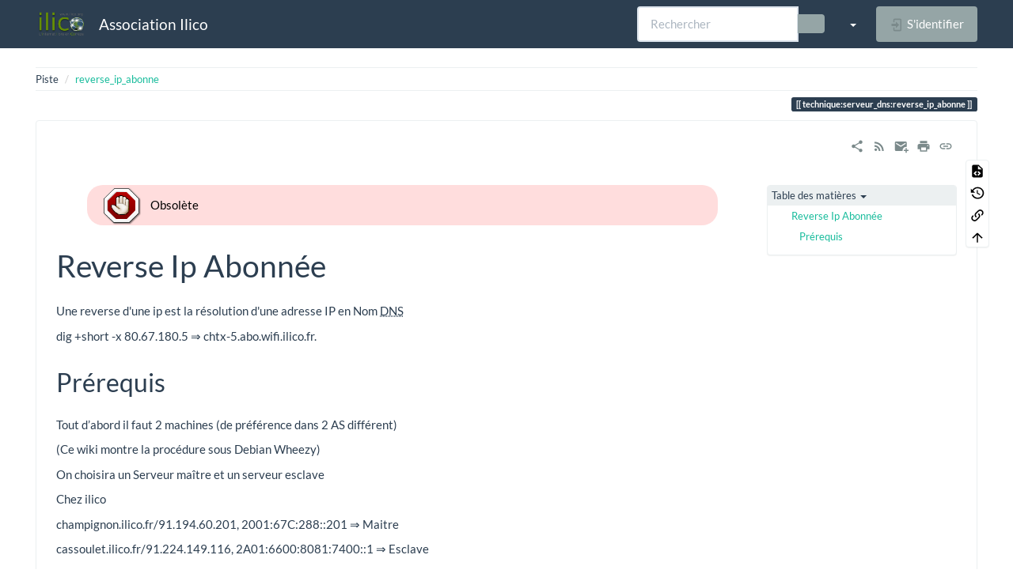

--- FILE ---
content_type: text/html; charset=utf-8
request_url: https://wiki.ilico.org/doku.php?id=technique:serveur_dns:reverse_ip_abonne
body_size: 11048
content:
<!DOCTYPE html>
<html xmlns="http://www.w3.org/1999/xhtml" lang="fr" dir="ltr" class="no-js">
<head>
    <meta charset="UTF-8" />
    <title>technique:serveur_dns:reverse_ip_abonne [Association Ilico]</title>
    <script>(function(H){H.className=H.className.replace(/\bno-js\b/,'js')})(document.documentElement)</script>
    <meta name="viewport" content="width=device-width,initial-scale=1" />
    <link rel="shortcut icon" href="/lib/tpl/bootstrap3/images/favicon.ico" />
<link rel="apple-touch-icon" href="/lib/tpl/bootstrap3/images/apple-touch-icon.png" />
<meta name="generator" content="DokuWiki"/>
<meta name="robots" content="index,follow"/>
<meta name="keywords" content="technique,serveur_dns,reverse_ip_abonne"/>
<link rel="search" type="application/opensearchdescription+xml" href="/lib/exe/opensearch.php" title="Association Ilico"/>
<link rel="start" href="/"/>
<link rel="contents" href="/doku.php?id=technique:serveur_dns:reverse_ip_abonne&amp;do=index" title="Plan du site"/>
<link rel="manifest" href="/lib/exe/manifest.php" crossorigin="use-credentials"/>
<link rel="alternate" type="application/rss+xml" title="Derniers changements" href="/feed.php"/>
<link rel="alternate" type="application/rss+xml" title="Catégorie courante" href="/feed.php?mode=list&amp;ns=technique:serveur_dns"/>
<link rel="alternate" type="text/html" title="HTML brut" href="/doku.php?do=export_xhtml&amp;id=technique:serveur_dns:reverse_ip_abonne"/>
<link rel="alternate" type="text/plain" title="Wiki balise" href="/doku.php?do=export_raw&amp;id=technique:serveur_dns:reverse_ip_abonne"/>
<link rel="canonical" href="https://wiki.ilico.org/doku.php?id=technique:serveur_dns:reverse_ip_abonne"/>
<link rel="stylesheet" href="/lib/exe/css.php?t=bootstrap3&amp;tseed=31c12051281488a870cd35911eb318ba"/>
<script >var NS='technique:serveur_dns';var JSINFO = {"move_renameokay":false,"move_allowrename":false,"bootstrap3":{"mode":"show","toc":[],"config":{"collapsibleSections":0,"fixedTopNavbar":1,"showSemanticPopup":0,"sidebarOnNavbar":0,"tagsOnTop":1,"tocAffix":1,"tocCollapseOnScroll":1,"tocCollapsed":0,"tocLayout":"default","useAnchorJS":1,"useAlternativeToolbarIcons":1,"disableSearchSuggest":0}},"id":"technique:serveur_dns:reverse_ip_abonne","namespace":"technique:serveur_dns","ACT":"show","useHeadingNavigation":0,"useHeadingContent":0};(function(H){H.className=H.className.replace(/\bno-js\b/,'js')})(document.documentElement);</script>
<script src="/lib/exe/jquery.php?tseed=8faf3dc90234d51a499f4f428a0eae43" defer="defer"></script>
<script src="/lib/exe/js.php?t=bootstrap3&amp;tseed=31c12051281488a870cd35911eb318ba" defer="defer"></script>
<script >document.documentElement.className += ' olCSSsupported';</script>
<style type="text/css">@media screen { body { margin-top: 80px; }  #dw__toc.affix { top: 70px; position: fixed !important; }  #dw__toc .nav .nav .nav { display: none; } }</style>
    <!--[if lt IE 9]>
    <script type="text/javascript" src="https://oss.maxcdn.com/html5shiv/3.7.2/html5shiv.min.js"></script>
    <script type="text/javascript" src="https://oss.maxcdn.com/respond/1.4.2/respond.min.js"></script>
    <![endif]-->
</head>
<body class="flatly dokuwiki mode_show tpl_bootstrap3 dw-page-on-panel dw-fluid-container" data-page-id="technique:serveur_dns:reverse_ip_abonne"><div class="dokuwiki">
    <header id="dokuwiki__header" class="dw-container dokuwiki container-fluid mx-5">
    <!-- navbar -->
<nav id="dw__navbar" class="navbar navbar-fixed-top navbar-default" role="navigation">

    <div class="dw-container container-fluid mx-5">

        <div class="navbar-header">

            <button class="navbar-toggle" type="button" data-toggle="collapse" data-target=".navbar-collapse">
                <span class="icon-bar"></span>
                <span class="icon-bar"></span>
                <span class="icon-bar"></span>
            </button>

            <a class="navbar-brand d-flex align-items-center" href="/doku.php?id=start" accesskey="h" title="Association Ilico"><img id="dw__logo" class="pull-left h-100 mr-4" alt="Association Ilico" src="/lib/exe/fetch.php?media=wiki:logo.png" /><div class="pull-right"><div id="dw__title">Association Ilico</div></div></a>
        </div>

        <div class="collapse navbar-collapse">

            
            
            <div class="navbar-right" id="dw__navbar_items">

                <!-- navbar-searchform -->
<form action="/doku.php?id=technique:serveur_dns:reverse_ip_abonne" accept-charset="utf-8" class="navbar-form navbar-left search" id="dw__search" method="get" role="search">
    <div class="input-group">
        <input id="qsearch" autocomplete="off" type="search" placeholder="Rechercher" value="" accesskey="f" name="q" class="form-control" title="[F]" />
        <div class="input-group-btn">
            <button  class="btn btn-default" type="submit" title="Rechercher">
                <span class="iconify"  data-icon="mdi:magnify"></span>            </button>
        </div>

    </div>
    <input type="hidden" name="do" value="search" />
</form>
<!-- /navbar-searchform -->
<!-- tools-menu -->
<ul class="nav navbar-nav dw-action-icon" id="dw__tools">

    
    <li class="dropdown">

        <a href="" class="dropdown-toggle" data-target="#" data-toggle="dropdown" title="" role="button" aria-haspopup="true" aria-expanded="false">
            <span class="iconify"  data-icon="mdi:wrench"></span> <span class="hidden-lg hidden-md hidden-sm">Outils</span> <span class="caret"></span>
        </a>

        <ul class="dropdown-menu tools" role="menu">
            
            <li class="dropdown-header">
                <span class="iconify"  data-icon="mdi:account"></span> Outils pour utilisateurs            </li>

            <li class="action"><a href="/doku.php?id=technique:serveur_dns:reverse_ip_abonne&amp;do=login&amp;sectok=" title="S&#039;identifier" rel="nofollow" class="menuitem login"><svg xmlns="http://www.w3.org/2000/svg" width="24" height="24" viewBox="0 0 24 24"><path d="M10 17.25V14H3v-4h7V6.75L15.25 12 10 17.25M8 2h9a2 2 0 0 1 2 2v16a2 2 0 0 1-2 2H8a2 2 0 0 1-2-2v-4h2v4h9V4H8v4H6V4a2 2 0 0 1 2-2z"/></svg><span>S&#039;identifier</span></a></li>
                        <li class="divider" role="separator"></li>
            
        
            <li class="dropdown-header">
                <span class="iconify"  data-icon="mdi:toolbox"></span> Outils du site            </li>

            <li class="action"><a href="/doku.php?id=technique:serveur_dns:reverse_ip_abonne&amp;do=recent" title="Derniers changements [r]" rel="nofollow" accesskey="r" class="menuitem recent"><svg xmlns="http://www.w3.org/2000/svg" width="24" height="24" viewBox="0 0 24 24"><path d="M15 13h1.5v2.82l2.44 1.41-.75 1.3L15 16.69V13m4-5H5v11h4.67c-.43-.91-.67-1.93-.67-3a7 7 0 0 1 7-7c1.07 0 2.09.24 3 .67V8M5 21a2 2 0 0 1-2-2V5c0-1.11.89-2 2-2h1V1h2v2h8V1h2v2h1a2 2 0 0 1 2 2v6.1c1.24 1.26 2 2.99 2 4.9a7 7 0 0 1-7 7c-1.91 0-3.64-.76-4.9-2H5m11-9.85A4.85 4.85 0 0 0 11.15 16c0 2.68 2.17 4.85 4.85 4.85A4.85 4.85 0 0 0 20.85 16c0-2.68-2.17-4.85-4.85-4.85z"/></svg><span>Derniers changements</span></a></li><li class="action"><a href="/doku.php?id=technique:serveur_dns:reverse_ip_abonne&amp;do=media&amp;ns=technique%3Aserveur_dns" title="Gestionnaire Multimédia" rel="nofollow" class="menuitem media"><svg xmlns="http://www.w3.org/2000/svg" width="24" height="24" viewBox="0 0 24 24"><path d="M7 15l4.5-6 3.5 4.5 2.5-3L21 15m1-11h-8l-2-2H6a2 2 0 0 0-2 2v12a2 2 0 0 0 2 2h16a2 2 0 0 0 2-2V6a2 2 0 0 0-2-2M2 6H0v14a2 2 0 0 0 2 2h18v-2H2V6z"/></svg><span>Gestionnaire Multimédia</span></a></li><li class="action"><a href="/doku.php?id=technique:serveur_dns:reverse_ip_abonne&amp;do=index" title="Plan du site [x]" rel="nofollow" accesskey="x" class="menuitem index"><svg xmlns="http://www.w3.org/2000/svg" width="24" height="24" viewBox="0 0 24 24"><path d="M3 3h6v4H3V3m12 7h6v4h-6v-4m0 7h6v4h-6v-4m-2-4H7v5h6v2H5V9h2v2h6v2z"/></svg><span>Plan du site</span></a></li>
                        <li class="divider" role="separator"></li>
            
        
            <li class="dropdown-header">
                <span class="iconify"  data-icon="mdi:file-document-outline"></span> Outils de la page            </li>

            <li class="action"><a href="/doku.php?id=technique:serveur_dns:reverse_ip_abonne&amp;do=edit" title="Afficher le texte source [v]" rel="nofollow" accesskey="v" class="menuitem source"><svg xmlns="http://www.w3.org/2000/svg" width="24" height="24" viewBox="0 0 24 24"><path d="M13 9h5.5L13 3.5V9M6 2h8l6 6v12a2 2 0 0 1-2 2H6a2 2 0 0 1-2-2V4c0-1.11.89-2 2-2m.12 13.5l3.74 3.74 1.42-1.41-2.33-2.33 2.33-2.33-1.42-1.41-3.74 3.74m11.16 0l-3.74-3.74-1.42 1.41 2.33 2.33-2.33 2.33 1.42 1.41 3.74-3.74z"/></svg><span>Afficher le texte source</span></a></li><li class="action"><a href="/doku.php?id=technique:serveur_dns:reverse_ip_abonne&amp;do=revisions" title="Anciennes révisions [o]" rel="nofollow" accesskey="o" class="menuitem revs"><svg xmlns="http://www.w3.org/2000/svg" width="24" height="24" viewBox="0 0 24 24"><path d="M11 7v5.11l4.71 2.79.79-1.28-4-2.37V7m0-5C8.97 2 5.91 3.92 4.27 6.77L2 4.5V11h6.5L5.75 8.25C6.96 5.73 9.5 4 12.5 4a7.5 7.5 0 0 1 7.5 7.5 7.5 7.5 0 0 1-7.5 7.5c-3.27 0-6.03-2.09-7.06-5h-2.1c1.1 4.03 4.77 7 9.16 7 5.24 0 9.5-4.25 9.5-9.5A9.5 9.5 0 0 0 12.5 2z"/></svg><span>Anciennes révisions</span></a></li><li class="action"><a href="/doku.php?id=technique:serveur_dns:reverse_ip_abonne&amp;do=backlink" title="Liens de retour" rel="nofollow" class="menuitem backlink"><svg xmlns="http://www.w3.org/2000/svg" width="24" height="24" viewBox="0 0 24 24"><path d="M10.59 13.41c.41.39.41 1.03 0 1.42-.39.39-1.03.39-1.42 0a5.003 5.003 0 0 1 0-7.07l3.54-3.54a5.003 5.003 0 0 1 7.07 0 5.003 5.003 0 0 1 0 7.07l-1.49 1.49c.01-.82-.12-1.64-.4-2.42l.47-.48a2.982 2.982 0 0 0 0-4.24 2.982 2.982 0 0 0-4.24 0l-3.53 3.53a2.982 2.982 0 0 0 0 4.24m2.82-4.24c.39-.39 1.03-.39 1.42 0a5.003 5.003 0 0 1 0 7.07l-3.54 3.54a5.003 5.003 0 0 1-7.07 0 5.003 5.003 0 0 1 0-7.07l1.49-1.49c-.01.82.12 1.64.4 2.43l-.47.47a2.982 2.982 0 0 0 0 4.24 2.982 2.982 0 0 0 4.24 0l3.53-3.53a2.982 2.982 0 0 0 0-4.24.973.973 0 0 1 0-1.42z"/></svg><span>Liens de retour</span></a></li><li class="action"><a href="#dokuwiki__top" title="Haut de page [t]" rel="nofollow" accesskey="t" class="menuitem top"><svg xmlns="http://www.w3.org/2000/svg" width="24" height="24" viewBox="0 0 24 24"><path d="M13 20h-2V8l-5.5 5.5-1.42-1.42L12 4.16l7.92 7.92-1.42 1.42L13 8v12z"/></svg><span>Haut de page</span></a></li>
            
                </ul>
    </li>

    
</ul>
<!-- /tools-menu -->

                <ul class="nav navbar-nav">

                    
                                        <li>
                        <span class="dw__actions dw-action-icon">
                        <a href="/doku.php?id=technique:serveur_dns:reverse_ip_abonne&amp;do=login&amp;sectok=" title="S&#039;identifier" rel="nofollow" class="menuitem login btn btn-default navbar-btn"><svg xmlns="http://www.w3.org/2000/svg" width="24" height="24" viewBox="0 0 24 24"><path d="M10 17.25V14H3v-4h7V6.75L15.25 12 10 17.25M8 2h9a2 2 0 0 1 2 2v16a2 2 0 0 1-2 2H8a2 2 0 0 1-2-2v-4h2v4h9V4H8v4H6V4a2 2 0 0 1 2-2z"/></svg><span class=""> S&#039;identifier</span></a>                        </span>
                    </li>
                    
                </ul>

                
                
            </div>

        </div>
    </div>
</nav>
<!-- navbar -->
    </header>

    <a name="dokuwiki__top" id="dokuwiki__top"></a>

    <main role="main" class="dw-container pb-5 dokuwiki container-fluid mx-5">

        <div id="dokuwiki__pageheader">

            
            <!-- breadcrumbs -->
<nav id="dw__breadcrumbs" class="small">

    <hr/>

    
        <div class="dw__breadcrumbs hidden-print">
        <ol class="breadcrumb"><li>Piste </li><li class="active"><a href="/doku.php?id=technique:serveur_dns:reverse_ip_abonne"  title="technique:serveur_dns:reverse_ip_abonne">reverse_ip_abonne</a></li></ol>    </div>
    
    <hr/>

</nav>
<!-- /breadcrumbs -->

            <p class="text-right">
                <span class="pageId ml-1 label label-primary">technique:serveur_dns:reverse_ip_abonne</span>            </p>

            <div id="dw__msgarea" class="small">
                            </div>

        </div>

        <div class="row">

            
            <article id="dokuwiki__content" class="col-sm-12 col-md-12 " itemscope itemtype="http://schema.org/Article" itemref="dw__license">

                
<!-- page-tools -->
<nav id="dw__pagetools" class="hidden-print">
    <div class="tools panel panel-default">
        <ul class="nav nav-stacked nav-pills text-muted">
            <li class="action"><a href="/doku.php?id=technique:serveur_dns:reverse_ip_abonne&amp;do=edit" title="Afficher le texte source [v]" rel="nofollow" accesskey="v" class="menuitem source"><svg xmlns="http://www.w3.org/2000/svg" width="24" height="24" viewBox="0 0 24 24"><path d="M13 9h5.5L13 3.5V9M6 2h8l6 6v12a2 2 0 0 1-2 2H6a2 2 0 0 1-2-2V4c0-1.11.89-2 2-2m.12 13.5l3.74 3.74 1.42-1.41-2.33-2.33 2.33-2.33-1.42-1.41-3.74 3.74m11.16 0l-3.74-3.74-1.42 1.41 2.33 2.33-2.33 2.33 1.42 1.41 3.74-3.74z"/></svg><span>Afficher le texte source</span></a></li><li class="action"><a href="/doku.php?id=technique:serveur_dns:reverse_ip_abonne&amp;do=revisions" title="Anciennes révisions [o]" rel="nofollow" accesskey="o" class="menuitem revs"><svg xmlns="http://www.w3.org/2000/svg" width="24" height="24" viewBox="0 0 24 24"><path d="M11 7v5.11l4.71 2.79.79-1.28-4-2.37V7m0-5C8.97 2 5.91 3.92 4.27 6.77L2 4.5V11h6.5L5.75 8.25C6.96 5.73 9.5 4 12.5 4a7.5 7.5 0 0 1 7.5 7.5 7.5 7.5 0 0 1-7.5 7.5c-3.27 0-6.03-2.09-7.06-5h-2.1c1.1 4.03 4.77 7 9.16 7 5.24 0 9.5-4.25 9.5-9.5A9.5 9.5 0 0 0 12.5 2z"/></svg><span>Anciennes révisions</span></a></li><li class="action"><a href="/doku.php?id=technique:serveur_dns:reverse_ip_abonne&amp;do=backlink" title="Liens de retour" rel="nofollow" class="menuitem backlink"><svg xmlns="http://www.w3.org/2000/svg" width="24" height="24" viewBox="0 0 24 24"><path d="M10.59 13.41c.41.39.41 1.03 0 1.42-.39.39-1.03.39-1.42 0a5.003 5.003 0 0 1 0-7.07l3.54-3.54a5.003 5.003 0 0 1 7.07 0 5.003 5.003 0 0 1 0 7.07l-1.49 1.49c.01-.82-.12-1.64-.4-2.42l.47-.48a2.982 2.982 0 0 0 0-4.24 2.982 2.982 0 0 0-4.24 0l-3.53 3.53a2.982 2.982 0 0 0 0 4.24m2.82-4.24c.39-.39 1.03-.39 1.42 0a5.003 5.003 0 0 1 0 7.07l-3.54 3.54a5.003 5.003 0 0 1-7.07 0 5.003 5.003 0 0 1 0-7.07l1.49-1.49c-.01.82.12 1.64.4 2.43l-.47.47a2.982 2.982 0 0 0 0 4.24 2.982 2.982 0 0 0 4.24 0l3.53-3.53a2.982 2.982 0 0 0 0-4.24.973.973 0 0 1 0-1.42z"/></svg><span>Liens de retour</span></a></li><li class="action"><a href="#dokuwiki__top" title="Haut de page [t]" rel="nofollow" accesskey="t" class="menuitem top"><svg xmlns="http://www.w3.org/2000/svg" width="24" height="24" viewBox="0 0 24 24"><path d="M13 20h-2V8l-5.5 5.5-1.42-1.42L12 4.16l7.92 7.92-1.42 1.42L13 8v12z"/></svg><span>Haut de page</span></a></li>        </ul>
    </div>
</nav>
<!-- /page-tools -->

                <div class="panel panel-default px-3 py-2" itemprop="articleBody">
                    <div class="page panel-body">

                        <!-- page-icons -->
<div class="dw-page-icons pull-right hidden-print">
    <ul class="list-inline">
    <li class="shareon dropdown"><a href="#" title="Share via" rel="nofollow" class="menuitem dropdown-toggle shareon" data-toggle="dropdown" data-remote="/doku.php?id=technique:serveur_dns:reverse_ip_abonne" data-target="#" aria-haspopup="true" aria-expanded="true"><svg xmlns="http://www.w3.org/2000/svg" xmlns:xlink="http://www.w3.org/1999/xlink" version="1.1" id="mdi-share-variant" width="24" height="24" viewBox="0 0 24 24"><path d="M18,16.08C17.24,16.08 16.56,16.38 16.04,16.85L8.91,12.7C8.96,12.47 9,12.24 9,12C9,11.76 8.96,11.53 8.91,11.3L15.96,7.19C16.5,7.69 17.21,8 18,8C19.66,8 21,6.66 21,5C21,3.34 19.66,2 18,2C16.34,2 15,3.34 15,5C15,5.24 15.04,5.47 15.09,5.7L8.04,9.81C7.5,9.31 6.79,9 6,9C4.34,9 3,10.34 3,12C3,13.66 4.34,15 6,15C6.79,15 7.5,14.69 8.04,14.19L15.16,18.34C15.11,18.55 15.08,18.77 15.08,19C15.08,20.61 16.39,21.91 18,21.91C19.61,21.91 20.92,20.61 20.92,19C20.92,17.39 19.61,16.08 18,16.08Z" /></svg><span>Share via</span></a><ul class="dropdown-menu"><li class="dropdown-header"><span class="iconify"  data-icon="mdi:share-variant"></span> Share via...</li><li><a href="#" class="share share-twitter" title="Share via Twitter"><span class="iconify"  data-icon="mdi:twitter"></span> Twitter</a></li><li><a href="#" class="share share-linkedin" title="Share via LinkedIn"><span class="iconify"  data-icon="mdi:linkedin"></span> LinkedIn</a></li><li><a href="#" class="share share-facebook" title="Share via Facebook"><span class="iconify"  data-icon="mdi:facebook"></span> Facebook</a></li><li><a href="#" class="share share-pinterest" title="Share via Pinterest"><span class="iconify"  data-icon="mdi:pinterest"></span> Pinterest</a></li><li><a href="#" class="share share-telegram" title="Share via Telegram"><span class="iconify"  data-icon="mdi:telegram"></span> Telegram</a></li><li><a href="#" class="share share-whatsapp" title="Share via WhatsApp"><span class="iconify"  data-icon="mdi:whatsapp"></span> WhatsApp</a></li><li><a href="#" class="share share-yammer" title="Share via Yammer"><span class="iconify"  data-icon="mdi:yammer"></span> Yammer</a></li><li><a href="#" class="share share-reddit" title="Share via Reddit"><span class="iconify"  data-icon="mdi:reddit"></span> Reddit</a></li></ul></li><li class="feed"><a href="https://wiki.ilico.org/feed.php?ns=technique:serveur_dns" title="Derniers changements" rel="nofollow" class="menuitem feed"><svg xmlns="http://www.w3.org/2000/svg" xmlns:xlink="http://www.w3.org/1999/xlink" version="1.1" id="mdi-rss" width="24" height="24" viewBox="0 0 24 24"><path d="M6.18,15.64C7.38,15.64 8.36,16.62 8.36,17.82C8.36,19 7.38,20 6.18,20C5,20 4,19 4,17.82C4,16.62 4.98,15.64 6.18,15.64M4,4.44C12.59,4.44 19.56,11.41 19.56,20H16.73C16.73,12.97 11.03,7.27 4,7.27V4.44M4,10.1C9.47,10.1 13.9,14.53 13.9,20H11.07C11.07,16.1 7.9,12.93 4,12.93V10.1Z" /></svg><span>Derniers changements</span></a></li><li class="sendmail"><a href="#" title="Send via e-Mail" rel="nofollow" class="menuitem sendmail"><svg xmlns="http://www.w3.org/2000/svg" xmlns:xlink="http://www.w3.org/1999/xlink" version="1.1" id="mdi-email-plus" width="24" height="24" viewBox="0 0 24 24"><path d="M3,4C1.89,4 1,4.89 1,6V18C1,19.1 1.9,20 3,20H14.09C14.03,19.67 14,19.34 14,19C14,15.69 16.69,13 20,13C20.34,13 20.67,13.03 21,13.09V6C21,4.89 20.1,4 19,4H3M3,6L11,11L19,6V8L11,13L3,8V6M19,15V18H16V20H19V23H21V20H24V18H21V15H19Z" /></svg><span>Send via e-Mail</span></a></li><li class="printpage"><a href="#" title="Imprimer" rel="nofollow" class="menuitem printpage"><svg xmlns="http://www.w3.org/2000/svg" xmlns:xlink="http://www.w3.org/1999/xlink" version="1.1" id="mdi-printer" width="24" height="24" viewBox="0 0 24 24"><path d="M18,3H6V7H18M19,12C18.45,12 18,11.55 18,11C18,10.45 18.45,10 19,10C19.55,10 20,10.45 20,11C20,11.55 19.55,12 19,12M16,19H8V14H16M19,8H5C3.34,8 2,9.34 2,11V17H6V21H18V17H22V11C22,9.34 20.66,8 19,8Z" /></svg><span>Imprimer</span></a></li><li class="permalink"><a href="https://wiki.ilico.org/doku.php?id=technique:serveur_dns:reverse_ip_abonne&amp;rev=1500283592" title="Permalien" rel="nofollow" class="menuitem permalink" target="_blank"><svg xmlns="http://www.w3.org/2000/svg" xmlns:xlink="http://www.w3.org/1999/xlink" version="1.1" id="mdi-link" width="24" height="24" viewBox="0 0 24 24"><path d="M3.9,12C3.9,10.29 5.29,8.9 7,8.9H11V7H7C4.24,7 2,9.24 2,12C2,14.76 4.24,17 7,17H11V15.1H7C5.29,15.1 3.9,13.71 3.9,12M8,13H16V11H8V13M17,7H13V8.9H17C18.71,8.9 20.1,10.29 20.1,12C20.1,13.71 18.71,15.1 17,15.1H13V17H17C19.76,17 22,14.76 22,12C22,9.24 19.76,7 17,7Z" /></svg><span>Permalien</span></a></li>    </ul>
</div>

<span class="clearfix"></span>

<!-- /page-icons -->

<div class="help modal fade" tabindex="-1" role="dialog">
    <div class="modal-dialog modal-lg" role="document">
        <div class="modal-content">
            <div class="modal-header">
                <button type="button" class="close" data-dismiss="modal" aria-label="Close"><span aria-hidden="true">&times;</span></button>
                <h4 class="modal-title"></h4>
            </div>
            <div class="modal-body px-5"></div>
        </div>
    </div>
</div>


<div class="dw-content-page "><script>JSINFO.bootstrap3.toc = [{"link":"#reverse_ip_abonnee","title":"Reverse Ip Abonn\u00e9e","level":1},{"link":"#prerequis","title":"Pr\u00e9requis","level":2},{"link":"#creation_de_la_zone_primaire","title":"Cr\u00e9ation de la zone Primaire","level":3},{"link":"#synchronisation_de_la_zone_avec_le_s_serveurs_esclave","title":"Synchronisation de la zone avec le(s) serveurs esclave","level":3},{"link":"#debogage","title":"D\u00e9bogage","level":3},{"link":"#deleguation","title":"D\u00e9l\u00e9guation","level":3}];</script>
<!-- TOC START -->
<div class="dw-toc hidden-print">
<nav id="dw__toc" role="navigation" class="toc-panel panel panel-default small">
<h6 data-toggle="collapse" data-target="#dw__toc .toc-body" title="Table des matières" class="panel-heading toc-title"><span class="iconify"  data-icon="mdi:view-list"></span> <span>Table des matières</span> <i class="caret"></i></h6>
<div class="panel-body  toc-body collapse in">
<ul class="nav toc">
<li class="level1"><a href="#reverse_ip_abonnee">Reverse Ip Abonnée</a>
<ul class="nav toc">
<li class="level2"><a href="#prerequis">Prérequis</a>
<ul class="nav toc">
<li class="level3"><a href="#creation_de_la_zone_primaire">Création de la zone Primaire</a></li>
<li class="level3"><a href="#synchronisation_de_la_zone_avec_le_s_serveurs_esclave">Synchronisation de la zone avec le(s) serveurs esclave</a></li>
<li class="level3"><a href="#debogage">Débogage</a></li>
<li class="level3"><a href="#deleguation">Déléguation</a></li>
</ul></li>
</ul></li>
</ul>
</div>
</nav>
</div>
<!-- TOC END -->
<!-- content --><div class="dw-content"><div class="plugin_note notewarning">Obsolète
</div>
<h1 class="sectionedit1 page-header pb-3 mb-4 mt-5" id="reverse_ip_abonnee">Reverse Ip Abonnée</h1>
<div class="level1">

<p>
Une reverse d&#039;une ip est la résolution d&#039;une adresse IP en Nom <abbr title="Domain Name System">DNS</abbr>
</p>

<p>
dig +short -x 80.67.180.5 ⇒ chtx-5.abo.wifi.ilico.fr.
</p>

</div>

<h2 class="sectionedit2 page-header pb-3 mb-4 mt-5" id="prerequis">Prérequis</h2>
<div class="level2">

<p>
Tout d’abord il faut 2 machines (de préférence dans 2 AS différent)
</p>

<p>
(Ce wiki montre la procédure sous Debian Wheezy)
</p>

<p>
On choisira un Serveur maître et un serveur esclave
</p>

<p>
Chez ilico
</p>

<p>
champignon.ilico.fr/91.194.60.201, 2001:67C:288::201 ⇒ Maitre
</p>

<p>
cassoulet.ilico.fr/91.224.149.116, 2A01:6600:8081:7400::1 ⇒ Esclave
</p>

<p>
On va maintenant installé le serveur <abbr title="Domain Name System">DNS</abbr>
</p>

<p>
(Attention si vous avez déjà installé un serveur avec DNSMasq il sont incompatible du fait que est un serveur <abbr title="Domain Name System">DNS</abbr> forwader)
</p>

<p>
sur chacun des serveurs:
</p>
<pre class="code">apt-get update &amp;&amp; apt-get install bind9</pre>

</div>

<h3 class="sectionedit3 page-header pb-3 mb-4 mt-5" id="creation_de_la_zone_primaire">Création de la zone Primaire</h3>
<div class="level3">

<p>
a partir d&#039;ici il va falloir configuré le serveur Maitre
</p>

<p>
On va maintenant crée une Zone
</p>

<p>
Modifier le fichier avec votre éditeur de fichier favoris
</p>
<pre class="code">/etc/bind/named.conf.local</pre>

<p>
et y rajouté ceci a la fin du fichier
</p>
<pre class="code">zone &quot;$blocip.in-addr.arpa&quot; {
             type master;
             file &quot;/etc/bind/db.$blocip.in-addr.arpa&quot;;
             allow-transfer {$ip.serveur.esclave;};
                notify yes;
        };</pre>

<p>
Il va bien-sur falloir remplacer certaine chose
</p>

<p>
file “/etc/bind/db.$blocip.in-addr.arpa”; nous avons appeler le fichier comme ceci pour ne pas sy perdre
</p>

<p>
$blocip = Votre bloc d&#039;ip que vous possédé pour vos abonné, chez ilico c&#039;est celui ci ⇒ 80.67.180.0/24 mais il va falloir le découpe en fonction du CIDR 80.67.180 et l&#039;inversé ce qui fera ⇒
</p>

<p>
180.67.80.in-addr.arpa
</p>

<p>
$ip.serveur.esclave = Sesont les adresse ipv4 et/ou ipv6 de votre serveur esclave chez ilico ⇒ 91.224.149.116, 2A01:6600:8081:7400::1 chaque adresse ip est séparé d&#039;un point virgule
ce qui donnera
</p>

<p>
allow-transfer {91.224.149.116;2a01:6600:8081:7400::1;};
</p>

<p>
Enregistré votre fichier
</p>

<p>
Maintenant on va ajouté des information a cette zone
</p>

<p>
Crée un fichier
</p>

<p>
cp /dev/null /etc/bind/db.$blocip.in-addr.arpa“; 
</p>

<p>
Le nom du fichier dépend de $blocip ou du nom que vous avez choisie auparavant
</p>

<p>
Puis édite le grâce a votre éditeur favoris
</p>

<p>
et rajouté
</p>
<pre class="code">$TTL    604800
@       IN      SOA     NomDeDomaineServeurMaitre. Contact.domaine.fr. (
                        2014081102         ; Serial
                         3600         ; Refresh
                          900         ; Retry
                        604800         ; Expire
                         604800 )       ; Negative Cache TTL
;

        IN      NS      NomDeDomaineServeurMaitre.
        IN      NS      NomDeDomaineServeuresclave.
1       IN      PTR     miassou.abo.wifi.ilico.fr.
2       IN      PTR     chtx-2.abo.wifi.ilico.fr.
3       IN      PTR     chtx-3.abo.wifi.ilico.fr.
4       IN      PTR     chtx-4.abo.wifi.ilico.fr.
5       IN      PTR     chtx-5.abo.wifi.ilico.fr.</pre>

<p>
@       IN      SOA     NomDeDomaineServeurMaitre. Contact.domaine.fr. (
</p>

<p>
Contact.domaine.fr ⇒ est une adresse mail ou il faut remplacer les “at” par des points
</p>

<p>
2014081102         ; Serial ⇒ le serial s&#039;ecrit sour la forme AAAA MM JJ NN , qu&#039;il faut modifier a chaque modification du fait de la date, et du Numero NN qui faut augmenter a chaque fois cela permet de prevenir les serveur secondaire d&#039;une modification
</p>

<p>
1       IN      PTR     miassou.abo.wifi.ilico.fr.
</p>

<p>
2       IN      PTR     chtx-2.abo.wifi.ilico.fr.
</p>

<p>
3       IN      PTR     chtx-3.abo.wifi.ilico.fr.
</p>

<p>
chaque numéro correspond a l&#039;adresse IP de fin
</p>

<p>
80.67.180.1 ⇒ miassou.abo.wifi.ilico.fr.
</p>

<p>
80.67.180.2 ⇒ chtx-2.abo.wifi.ilico.fr.  etc…
</p>

</div>

<h3 class="sectionedit4 page-header pb-3 mb-4 mt-5" id="synchronisation_de_la_zone_avec_le_s_serveurs_esclave">Synchronisation de la zone avec le(s) serveurs esclave</h3>
<div class="level3">

<p>
On va maintenant passer sur le serveur esclave
</p>

<p>
Modifier le fichier avec votre éditeur de fichier favoris
</p>
<pre class="code">/etc/bind/named.conf.local</pre>

<p>
et y rajouté ceci a la fin du fichier
</p>
<pre class="code">zone &quot;$blocip.in-addr.arpa&quot; {
             type slave;
             file &quot;/var/cache/bind/db.$blocip.in-addr.arpa&quot;;
             masters {ipserveurmaitrev4;ipserveurmaitrev6;};
        };</pre>

<p>
Relancer votre serveur esclave puis votre serveur maître, n’hésitai pas le faire plusieurs fois quee les configuration se mette en place
</p>
<pre class="code">service bind9 restart
[....] Stopping domain name service...: bind9waiting for pid 7609 to die
. ok 
[ ok ] Starting domain name service...: bind9.</pre>

<p>
puis vérifier la présence est le contenue de ce fichier dans le serveur esclave :
</p>
<pre class="code">cat /var/cache/bind/db.$blocip.in-addr.arpa</pre>

<p>
qui doit être normalement le même, que celui sur le serveur maitre
</p>

</div>

<h3 class="sectionedit5 page-header pb-3 mb-4 mt-5" id="debogage">Débogage</h3>
<div class="level3">

<p>
Pour vérifier la bonne mise en place de vos serveurs <abbr title="Domain Name System">DNS</abbr> relancer les services bind9 sur chacun des serveur
</p>
<pre class="code">service bind9 restart
[....] Stopping domain name service...: bind9waiting for pid 7609 to die
. ok 
[ ok ] Starting domain name service...: bind9.</pre>

<p>
puis vérifier dans les syslog si il y pas d&#039;erreur
</p>

<p>
cat /var/log/syslog
</p>

<p>
si vous voyer ce genre de chose c&#039;est que il y a eu souci
</p>
<pre class="code">Aug 11 17:32:43 ilico named[29258]: zone 180.67.80.in-addr.arpa/IN: not loaded due to errors.
Aug 11 17:33:08 ilico named[29258]: zone 180.67.80.in-addr.arpa/IN: not loaded due to errors.
Aug 11 17:33:41 ilico named[29258]: zone 180.67.80.in-addr.arpa/IN: not loaded due to errors.
Aug 11 17:45:54 ilico named[29258]: zone 180.67.80.in-addr.arpa/IN: not loaded due to errors.
Aug 11 18:04:49 ilico named[29258]: zone 180.67.80.in-addr.arpa/IN: not loaded due to errors.
Aug 11 18:18:54 ilico named[29258]: zone 180.67.80.in-addr.arpa/IN: not loaded due to errors.</pre>

<p>
sinon vous devez voir ceci
</p>
<pre class="code">Aug 14 05:31:15 cassoulet named[9495]: zone 180.67.80.in-addr.arpa/IN: loaded serial 2014081403
Aug 14 05:33:11 ilico named[16682]: zone 180.67.80.in-addr.arpa/IN: loaded serial 2014081403</pre>

<p>
Utiliser une autre machine que le serveur primaire et secondaire pour envoyer des requette <abbr title="Domain Name System">DNS</abbr> de test
</p>

<p>
dig +short -x 80.67.180.5 @91.194.60.201 ⇒ chtx-5.abo.wifi.ilico.fr.
</p>

<p>
dig +short -x adresse.ip.a.reverse @ip.serveur.maitre.ou.esclave
</p>

<p>
je vous conseille d&#039;utiliser cette outils gracieusement en ligne par l&#039;afnic
</p>

<p>
<a href="http://www.afnic.fr/fr/produits-et-services/services/zonecheck/formulaire-complet/" class="urlextern" title="http://www.afnic.fr/fr/produits-et-services/services/zonecheck/formulaire-complet/" rel="ugc nofollow">Outils afnic</a>
</p>

<p>
qui vas vous permetre de faire des test
</p>

<p>
dans le champs Zone il va falloir écrire $blocip.in-addr.arpa
et dans le 1Primaire le nom <abbr title="Domain Name System">DNS</abbr> du serveur primaire et dans 2Secondaire le nom <abbr title="Domain Name System">DNS</abbr> du serveur secondaire.
</p>

<p>
Ou sinon ya mon mail auquel je peut vous aider 
</p>
<pre class="code">contact {({[at])} silentt {([dot)]} fr</pre>

</div>

<h3 class="sectionedit6 page-header pb-3 mb-4 mt-5" id="deleguation">Déléguation</h3>
<div class="level3">

<p>
Maintenant que tout est bon il va falloir que vous vous fassiez déléguer les reverse du bloc d&#039;adresse ip de vos abonnés
</p>

<p>
Pour se faire il va falloir tout simplement contacté les propriétaire du bloc ip de vos abonnés, si vous ne le connaissais pas :
</p>
<ul class=" fix-media-list-overlap">
<li class="level1"><div class="li"> Aller sur le site du <a href="https://apps.db.ripe.net/search/query.html" class="urlextern" title="https://apps.db.ripe.net/search/query.html" rel="ugc nofollow">Ripe</a> est inscrivez dans le champs une adresse IP du bloc attribué a vos abonnés.</div>
</li>
</ul>

<p>
Le site vas vous répondre plein d&#039;information et normalement il y aura une ligne avec ecris 
</p>
<pre class="code">mnt-by:          Le nom des propriétaire des ip</pre>

<p>
Vous allez peut être le reconnaître, puis il faudra leur demandé de vous délégué la reverse de ce bloc d&#039;adresse IP en précisant  les nom <abbr title="Domain Name System">DNS</abbr> et l&#039;adresse IP de vos serveur <abbr title="Domain Name System">DNS</abbr> que vous avez précédemment configurer.
</p>

</div></div><!-- /content --></div>
                    </div>
                </div>

                <div class="small text-right">

                                        <span class="docInfo">
                        <ul class="list-inline"><li><span class="iconify text-muted"  data-icon="mdi:file-document-outline"></span> <span title="technique/serveur_dns/reverse_ip_abonne.txt">technique/serveur_dns/reverse_ip_abonne.txt</span></li><li><span class="iconify text-muted"  data-icon="mdi:calendar"></span> Dernière modification : <span title="2017/07/17 09:26">2017/07/17 09:26</span></li><li class="text-muted">de <bdi>taziden</bdi></li></ul>                    </span>
                    
                    
                </div>

            </article>

            
        </div>

    </main>

    <footer id="dw__footer" class="dw-container py-5 dokuwiki container-fluid">
        <!-- footer -->
<div class="dw-container small container-fluid mx-5">

    
    <div class="footer-dw-title">
                <div class="media">
            <div class="media-left">
                <img src="/lib/exe/fetch.php?media=wiki:logo.png" alt="Association Ilico" class="media-object" style="height:32px" />
            </div>
            <div class="media-body">
                <div class="row">
                    <div class="col-sm-2">
                        <h4 class="media-heading">Association Ilico</h4>
                        <p>
                                                    </p>
                    </div>
                    <div class="col-sm-10">
                                            </div>
                </div>
            </div>
        </div>
                    </div>

    <div class="footer-license row">
        <hr/>
        <div id="dw__license" class="col-sm-6">
                        <p>
                <a href="https://creativecommons.org/licenses/by-sa/4.0/deed.fr" title="CC Attribution-Share Alike 4.0 International" target="" itemscope itemtype="http://schema.org/CreativeWork" itemprop="license" rel="license" class="license"><img src="/lib/tpl/bootstrap3/images/license/cc.png" width="24" height="24" alt="cc" /> <img src="/lib/tpl/bootstrap3/images/license/by.png" width="24" height="24" alt="by" /> <img src="/lib/tpl/bootstrap3/images/license/sa.png" width="24" height="24" alt="sa" /> </a>            </p>
            <p class="small">
                Sauf mention contraire, le contenu de ce wiki est placé sous les termes de la licence suivante :<br/><a href="https://creativecommons.org/licenses/by-sa/4.0/deed.fr" title="CC Attribution-Share Alike 4.0 International" target="" itemscope itemtype="http://schema.org/CreativeWork" itemprop="license" rel="license" class="license">CC Attribution-Share Alike 4.0 International</a>            </p>
                    </div>

        <div class="col-sm-6">
            <!-- badges -->
<div class="text-right">
    <ul id="dw__badges" class="list-inline hidden-print">

        <li>
            <a href="https://www.dokuwiki.org/template:bootstrap3" title="Bootstrap template for DokuWiki" target="">
                <img src="/lib/tpl/bootstrap3/images/bootstrap.png" width="20" alt="Bootstrap template for DokuWiki" />
            </a>
        </li>

        <li>
            <a href="https://www.php.net" title="Powered by PHP" target="">
                <img src="/lib/tpl/bootstrap3/images/php.png" width="20" alt="Powered by PHP" />
            </a>
        </li>

        <li>
            <a href="http://validator.w3.org/check/referer" title="Valid HTML5" target="">
                <img src="/lib/tpl/bootstrap3/images/html5.png" width="20" alt="Valid HTML5" />
            </a>
        </li>

        <li>
            <a href="http://jigsaw.w3.org/css-validator/check/referer?profile=css3" title="Valid CSS" target="">
                <img src="/lib/tpl/bootstrap3/images/css3.png" width="20" alt="Valid CSS" />
            </a>
        </li>

        <li>
            <a href="https://www.dokuwiki.org/" title="Driven by DokuWiki" target="">
                <img src="/lib/tpl/bootstrap3/images/logo.png" width="20" alt="Driven by DokuWiki" />
            </a>
        </li>

    </ul>
</div>
<!-- /badges -->

        </div>

    </div>

</div>
<!-- /footer -->
    </footer>

    <a href="#dokuwiki__top" class="back-to-top hidden-print btn btn-default" title="Aller au contenu" accesskey="t">
        <span class="iconify"  data-icon="mdi:chevron-up"></span>    </a>

    <div id="screen__mode">        <span class="visible-xs-block"></span>
        <span class="visible-sm-block"></span>
        <span class="visible-md-block"></span>
        <span class="visible-lg-block"></span>
    </div>

    <img src="/lib/exe/taskrunner.php?id=technique%3Aserveur_dns%3Areverse_ip_abonne&amp;1770057199" width="2" height="1" alt="" />
</div>

</body>
</html>
